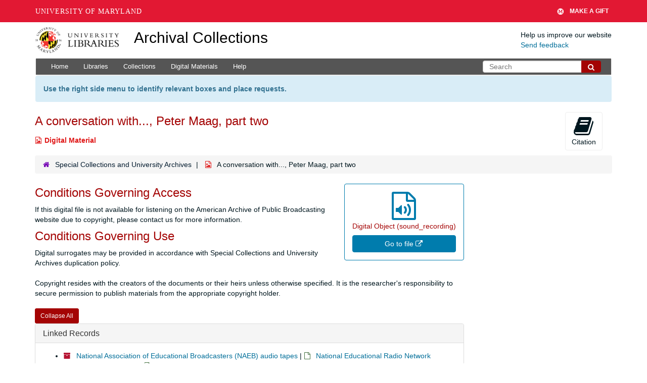

--- FILE ---
content_type: text/html; charset=UTF-8
request_url: https://archives.lib.umd.edu/repositories/2/digital_objects/11815
body_size: 2260
content:
<!DOCTYPE html>
<html lang="en">
<head>
    <meta charset="utf-8">
    <meta name="viewport" content="width=device-width, initial-scale=1">
    <title></title>
    <style>
        body {
            font-family: "Arial";
        }
    </style>
    <script type="text/javascript">
    window.awsWafCookieDomainList = [];
    window.gokuProps = {
"key":"AQIDAHjcYu/GjX+QlghicBgQ/7bFaQZ+m5FKCMDnO+vTbNg96AH8rhIMJ+z/0ZlnwNGCUsFTAAAAfjB8BgkqhkiG9w0BBwagbzBtAgEAMGgGCSqGSIb3DQEHATAeBglghkgBZQMEAS4wEQQM0xF1depSHZO07bzbAgEQgDtkDWjfu/iA1FFovrm1DbICsUAV04yfVyp7MT61DYp7EWM6jDnLUg9RkBp27QieKrX3EpH4gWzcP8WQoA==",
          "iv":"D549awFFWgAAAQzh",
          "context":"+KnLBsm6Uld6GOil6YFNsq1lsvZRfNelr10o7j7NEXT21ZwipgMaHw8v6Elh/57fPYcKgtQSOfnqCzQo7Muo4bScRIJ66zJN2rI6NkixxMjvGRuEKHAcy3ZWCZCNAnn2r643zvG6pD2L0GGITuniS5C3MApkzIVWoSh1vTvSBGz17O0FB+ap0CliPwPE/uGEr+mC8vvMvV2w9xHF1KOc1dY8trEKozOawU24w8leJjNDSEYvsyhL/s3X0yNORFGlRve3ukEG5yZQ7xJDd0zDjPXYKL8626An1j2Yptf9mtu4zWzLpP85p0DJmHOa7iU5aPN6+tdN5VihNwt5QE+S9onpMotzk6yAaGijhOCa6wtX1rjIr/oy2jvj4H++akMBN87djdgl5aXaJ+YWyvVwtEBLB32y8BJlGhNwssMTSKliajWEatpjpPiKQ6n31OUkBw69zayk8Nd9D+soAyqbFxn4hSJwJM8Lp5vVGDmF0mMkS2H/VzCfnWrgbi6VnoRh1cVlZ3WC3K4w438iKDjdWUkb388w26c7Li/[base64]"
};
    </script>
    <script src="https://242ca8fe7f10.63f99d93.us-east-2.token.awswaf.com/242ca8fe7f10/9e89e9a0218e/bf23a9a77b85/challenge.js"></script>
</head>
<body>
    <div id="challenge-container"></div>
    <script type="text/javascript">
        AwsWafIntegration.saveReferrer();
        AwsWafIntegration.checkForceRefresh().then((forceRefresh) => {
            if (forceRefresh) {
                AwsWafIntegration.forceRefreshToken().then(() => {
                    window.location.reload(true);
                });
            } else {
                AwsWafIntegration.getToken().then(() => {
                    window.location.reload(true);
                });
            }
        });
    </script>
    <noscript>
        <h1>JavaScript is disabled</h1>
        In order to continue, we need to verify that you're not a robot.
        This requires JavaScript. Enable JavaScript and then reload the page.
    </noscript>
</body>
</html>